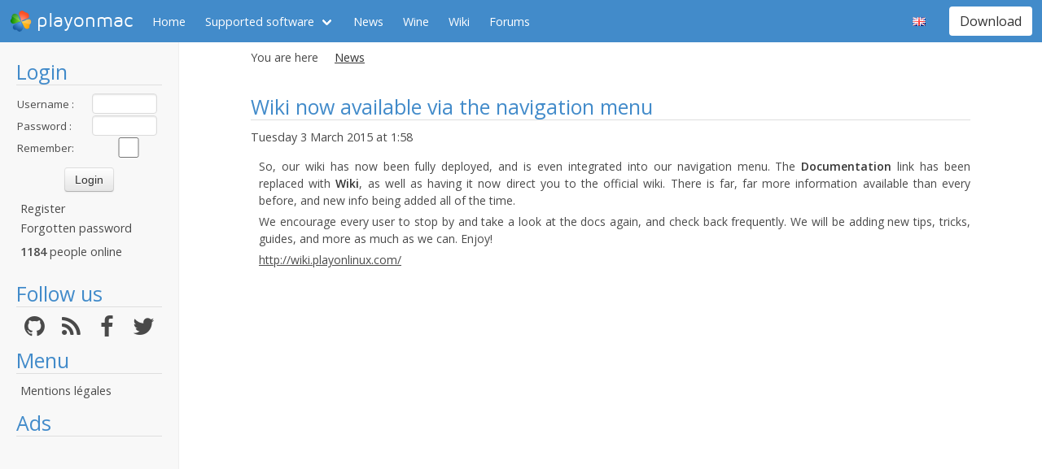

--- FILE ---
content_type: text/html; charset=utf-8
request_url: https://www.playonmac.com/en/comments-1291.html
body_size: 4271
content:
<!doctype html>
<html lang="en">
<head>
    <title>Wiki now available via the navigation menu        - PlayOnMac - Run your Windows applications on Mac easily!</title>
            <meta name="keywords"
              content="mac, programs, compatibility, layer, frontend, mac, os, apple, programmes, windows, libre, osx, wine, darwine, gratuit, steam, world, of, warcraft, guild, wars, pom, jouer, gratuit, snow, leopard, jeux, playonmac, play, projet, jedi, knight, academy, half, life, silkroad, diablo, starcraft, forums, track, mania, nation, forever, tomb, raider, elder, scroll, oblivion, morrowind"/>
        <meta name="dc.keywords"
              content="mac, programs, compatibility, layer, frontend, mac, os, apple, programmes, windows, libre, osx, wine, darwine, gratuit, steam, world, of, warcraft, guild, wars, pom, jouer, gratuit, snow, leopard, jeux, playonmac, play, projet, jedi, knight, academy, half, life, silkroad, diablo, starcraft, forums, track, mania, nation, forever, tomb, raider, elder, scroll, oblivion, morrowind"/>
        <meta name="subject" content="Jeux vidéos sous Mac"/>
        <meta name="Classification" content="jouer, mac, wine, facilement"/>
            <meta name="viewport" content="width=device-width, initial-scale=1.0">
    <meta name="description" content="PlayOnMac will allow you to play your favorite games on Mac easily"/>
    <meta name="author" content="Quentin Pâris"/>
    <meta name="revisit-after" content="1 day"/>
    <meta name="identifier-url" content="https://www.playonmac.com"/>
    <meta name="publisher" content="Quentin Pâris"/>
    <meta name="Robots" content="all"/>
    <meta name="Rating" content="General"/>
    <meta name="Category" content="Document"/>
    <meta name="Page-topic" content="Document"/>
    <meta name="contactState" content="France"/>
    <meta http-equiv="Content-type" content="text/html;charset=UTF-8"/>
    <meta name="location" content="France, FRANCE"/>
    <meta name="expires" content="never"/>
    <meta name="date-revision-ddmmyyyy" content=""/>
    <meta name="Distribution" content="Global"/>
    <meta name="Audience" content="General"/>
    <meta name="verify-v1" content="YhCHh8OKlW7y6fu1VovKLmGvw3YFnSwhQLyzV/yhGpM="/>
    <meta name="google-site-verification" content="GSvAeRz3qy59QsN-u5yNC2U2keoAOVX75vpLv8KmpfA"/>
        <link rel="icon" type="image/png" href="https://www.playonmac.com/images/logos/logo32.png"/>
    <link rel="image_src" type="image/jpeg" href="https://www.playonmac.com/images/logos/logo128.png"/>
    <link href="https://www.playonmac.com/css/bulma.min.css" rel="stylesheet" type="text/css">
    <link href="https://www.playonmac.com/css/design.css?" rel="stylesheet" type="text/css"/>
    <link href="https://www.playonmac.com/css/font-awesome.css" rel="stylesheet" type="text/css"/>


    <link href="https://www.playonmac.com/en/rss.xml" title="RSS" type="application/RSS+XML" rel="alternate"/>
    <!-- <link href='//fonts.googleapis.com/css?family=Roboto:400,300,500,100,100italic,300italic,400italic,700,500italic,700italic'
          rel='stylesheet' type='text/css'/>-->

    <link href="https://fonts.googleapis.com/css?family=Open+Sans:400,600,400italic,600italic"
          rel="stylesheet">


    <script>
        var url = "https://www.playonmac.com";
        var prefixe = "https://www.playonmac.com/en";
    </script>

    <script src='/js/ckeditor/ckeditor.js'></script>

    <script src="https://www.playonmac.com/js/jquery/jquery-2.1.1.min.js"></script>

    <script src="https://www.playonmac.com/js/design.js"></script>
    <script src="https://www.playonmac.com/js/ace/ace.js"></script>

    <script src="https://www.playonmac.com/js/highlighter/shCore.js"></script>
    <script src="https://www.playonmac.com/js/highlighter/shAutoloader.js"></script>

    <link type="text/css" rel="stylesheet" href="https://www.playonmac.com/css/highlighter/shCorePOL.css"/>

    
        <!--  -->
    </head>
<body>

<header id="header">
     <nav class="navbar is-primary" aria-label="main navigation">
    <div class="navbar-brand">
        <div class="navbar-item is-hoverable has-dropdown">
            <a href="https://www.playonmac.com" class="navbar-logo navbar-link is-arrowless">
                <img src="https://www.playonmac.com/images/logos/logo96.png"
                     alt="playonmac"/> playonmac            </a>

            <div class="navbar-dropdown is-hidden-mobile is-hidden-touch">
                <a class="navbar-item" href="http://www.playonlinux.com"><img class="navbar-item-icon"
                                                                              src="https://www.playonmac.com/images/logos/logo96.png" alt="PlayOnLinux Logo">PlayOnLinux</a>
                <a class="navbar-item" href="http://www.playonmac.com"><img class="navbar-item-icon"
                                                                            src="https://www.playonmac.com/images/logos/logo96.png" alt="PlayOnMac Logo">PlayOnMac</a>
            </div>
        </div>

        <a role="button" class="navbar-burger burger" aria-label="menu" aria-expanded="false"
           data-target="navbar">
            <span aria-hidden="true"></span>
            <span aria-hidden="true"></span>
            <span aria-hidden="true"></span>
        </a>
    </div>

    <div id="navbar" class="navbar-menu">
        <div class="navbar-start">

            <a href="https://www.playonmac.com/en"
               class='navbar-item '>
                Home            </a>

            <div class='navbar-item has-dropdown is-hoverable '>
                <a class="navbar-link" href="https://www.playonmac.com/en/supported_apps.html">
                    Supported software                </a>

                <div class="navbar-dropdown is-hidden-touch">
                                            <a class="navbar-item"
                           href="https://www.playonmac.com/en/supported_apps-2-0.html">
                            <img class="navbar-item-icon"
                                 src="https://www.playonmac.com/images/Faenza/categories/22/applications-accessories.png"
                                 alt="accessories"/>

                            Accessories                        </a>
                                                <a class="navbar-item"
                           href="https://www.playonmac.com/en/supported_apps-7-0.html">
                            <img class="navbar-item-icon"
                                 src="https://www.playonmac.com/images/Faenza/categories/22/applications-development.png"
                                 alt="development"/>

                            Development                        </a>
                                                <a class="navbar-item"
                           href="https://www.playonmac.com/en/supported_apps-8-0.html">
                            <img class="navbar-item-icon"
                                 src="https://www.playonmac.com/images/Faenza/categories/22/applications-education.png"
                                 alt="education"/>

                            Education                        </a>
                                                <a class="navbar-item"
                           href="https://www.playonmac.com/en/supported_apps-100-0.html">
                            <img class="navbar-item-icon"
                                 src="https://www.playonmac.com/images/Faenza/categories/22/applications-functions.png"
                                 alt="functions"/>

                            Functions                        </a>
                                                <a class="navbar-item"
                           href="https://www.playonmac.com/en/supported_apps-1-0.html">
                            <img class="navbar-item-icon"
                                 src="https://www.playonmac.com/images/Faenza/categories/22/applications-games.png"
                                 alt="games"/>

                            Games                        </a>
                                                <a class="navbar-item"
                           href="https://www.playonmac.com/en/supported_apps-6-0.html">
                            <img class="navbar-item-icon"
                                 src="https://www.playonmac.com/images/Faenza/categories/22/applications-graphics.png"
                                 alt="graphics"/>

                            Graphics                        </a>
                                                <a class="navbar-item"
                           href="https://www.playonmac.com/en/supported_apps-4-0.html">
                            <img class="navbar-item-icon"
                                 src="https://www.playonmac.com/images/Faenza/categories/22/applications-internet.png"
                                 alt="internet"/>

                            Internet                        </a>
                                                <a class="navbar-item"
                           href="https://www.playonmac.com/en/supported_apps-5-0.html">
                            <img class="navbar-item-icon"
                                 src="https://www.playonmac.com/images/Faenza/categories/22/applications-multimedia.png"
                                 alt="multimedia"/>

                            Multimedia                        </a>
                                                <a class="navbar-item"
                           href="https://www.playonmac.com/en/supported_apps-3-0.html">
                            <img class="navbar-item-icon"
                                 src="https://www.playonmac.com/images/Faenza/categories/22/applications-office.png"
                                 alt="office"/>

                            Office                        </a>
                                                <a class="navbar-item"
                           href="https://www.playonmac.com/en/supported_apps-0-0.html">
                            <img class="navbar-item-icon"
                                 src="https://www.playonmac.com/images/Faenza/categories/22/applications-other.png"
                                 alt="other"/>

                            Other                        </a>
                                                <a class="navbar-item"
                           href="https://www.playonmac.com/en/supported_apps-9-0.html">
                            <img class="navbar-item-icon"
                                 src="https://www.playonmac.com/images/Faenza/categories/22/applications-patches.png"
                                 alt="patches"/>

                            Patches                        </a>
                                        </div>
            </div>

                            <a href="https://www.playonmac.com/en/news.html"
                   class='navbar-item is-selected'>
                    News                </a>
                
	    <a href="/wine" class="navbar-item">Wine</a>
            <a href="http://wiki.playonlinux.com"
               class='navbar-item '>
                Wiki            </a>

                            <a href="https://www.playonmac.com/en/forums.html"
                   class='navbar-item '>
                    Forums                </a>

                
        </div>

        <div class="navbar-end">
            <div class="navbar-item has-dropdown is-hoverable">
                <div class="navbar-link is-arrowless"><img
                        class="navbar-item-icon"
                        src="https://www.playonmac.com/images/flags/en.png"
                        alt="en"/></div>

                <div class="navbar-dropdown">
                                                    <a class="navbar-item" href="/fr/comments-1291.html"><img
                                        class="navbar-item-icon"
                                        src="https://www.playonmac.com/images/flags/fr.png"
                                        alt="fr"/> </a>
                                                </div>
            </div>

            <div class="navbar-item">
                <div class="buttons">
                    <a href="https://www.playonmac.com/en/download.html"
                       class='button is-primary '>
                        Download                    </a>
                </div>
            </div>
        </div>
    </div>
</nav>


</header>
<aside class="aside-menu">
        <h1>Login</h1>

<div class='login'>
            <form action="https://www.playonmac.com/membre/login.php" method="post">
            <div class="login_texte">Username :</div>
            <div class="login_contenu"><input type="text" class="champ_petit input" name="login"/></div>
            <div class="espace"></div>
            <div class="login_texte">Password :</div>
            <div class="login_contenu"><input type="password" class="champ_petit input" name="passwd"/></div>
            <div class="espace"></div>
            <div class="login_texte">Remember:</div>
            <div class="login_contenu remember"><input type="checkbox" name="auto" value="1"/></div>
            <div class="espace"></div>
            <input type="hidden" name="referer" value="/en/comments-1291.html"/>
            <div class="boutton_login"><input type="submit" value="Login"
                                              class="btn btn-default"/></div>
        </form>
        <ul class='menu'>
            <li><a href="https://www.playonmac.com/en/register.html">Register</a></li>
            <li><a href="https://www.playonmac.com/en/reset.html">Forgotten password</a></li>
        </ul>
        
        <p class='online'>
            <b>1184</b>  people online        </p>
    </div>

<h1>Follow us</h1>
<div class="columns is-mobile has-text-centered is-gapless is-marginless">
    <div class="column">
        <a href="https://github.com/PhoenicisOrg/">
            <i class="fa fa-github fa-2x" aria-hidden="true"></i>
        </a>
    </div>

    <div class="column">
        <a href="https://www.playonmac.com/en/rss.xml">
            <i class="fa fa-rss fa-2x" aria-hidden="true"></i>
        </a>
    </div>

    <div class="column">
        <a href="http://facebook.com/playonlinux/">
            <i class="fa fa-facebook fa-2x" aria-hidden="true"></i>
        </a>
    </div>

    <div class="column">
        <a href="http://twitter.com/PlayOnMac">
            <i class="fa fa-twitter fa-2x" aria-hidden="true"></i>
        </a>
    </div>
</div>

    <h1>Menu</h1>
    <ul class="menu">
        <li><a href="/legal.html">Mentions légales</a></li>
    </ul> 



    <h1>Ads</h1>
    <div class='login'></div>
    <p id="ads">

                
                    <script async
                    src="https://pagead2.googlesyndication.com/pagead/js/adsbygoogle.js"></script>
            <!-- 160x600, droite -->
            <ins class="adsbygoogle"
                 style="display:block"
                 data-ad-client="ca-pub-3469449563864685"
                 data-ad-slot="8995026268"
                 data-ad-format="auto"
                 data-full-width-responsive="true"></ins>
            <script>
                (adsbygoogle = window.adsbygoogle || []).push({});
            </script>


    </p>




    <script>$(window).load(function () {
            null == document.getElementsByTagName("iframe").item(ga.length - 1) && $("div.login:last").html(""); // <div style='width:160px; padding-top:82px; font-family:Maven Pro,century gothic, arial, helvetica, sans serif;  text-align:center ; padding-right:5px; font-size:18px;padding-left:5px;color:#FFF;  border-radius:7px;  margin-left:5px;  border:1px solid #666666;height:600px;background-color:#666; '>Advertising seems to be blocked by your browser.<br /><br /><span style='font-size:12px'>It is fine, but please keep in mind that advertising helps us to host the project.</span></div>")
        });</script>
    </aside>

<main id="page">
    <section class="section is-small">
        <div class="container is-fluid">
            <div class="columns is-gapless is-mobile">
    <div class="column is-narrow is-hidden-mobile">
        You are here    </div>
    <div class="column">
        <nav class="breadcrumb" aria-label="breadcrumbs">
            <ul>

                <li class='is-active'><a>News</a></li>
            </ul>
        </nav>

    </div>
</div>    <h1>Wiki now available via the navigation menu</h1>
    <p>Tuesday 3 March 2015 at 1:58</p>    <div class="grandespace"></div>

    <div class="news"><p>So, our wiki has now been fully deployed, and is even integrated into our navigation menu. The <strong>Documentation</strong> link has been replaced with <strong>Wiki</strong>, as well as having it now direct you to the official wiki. There is far, far more information available than every before, and new info being added all of the time. </p>

<p>We encourage every user to stop by and take a look at the docs again, and check back frequently. We will be adding new tips, tricks, guides, and more as much as we can. Enjoy!</p>

<p><a href="http://wiki.playonlinux.com/">http://wiki.playonlinux.com/</a></p>
 </div>
        <div class="grandespace"></div>

    </div>
</section>
</main>

    <script>
    var ga;
    if ($.cookie("cookieconsent_status") !== "deny") {
        (function (i, s, o, g, r, a, m) {
            i['GoogleAnalyticsObject'] = r;
            i[r] = i[r] || function () {
                (i[r].q = i[r].q || []).push(arguments)
            }, i[r].l = 1 * new Date();
            a = s.createElement(o),
                m = s.getElementsByTagName(o)[0];
            a.async = 0;
            a.src = g;
            m.parentNode.insertBefore(a, m)
        })(window, document, 'script', '//www.google-analytics.com/analytics.js', 'ga');
        ga('create', 'UA-15096529-1', 'auto');
        ga('require', 'displayfeatures');
        ga('send', 'pageview');
    } else {
        ga = [0];
    }

</script>


<!-- 0.1596 --></body>
</html>


--- FILE ---
content_type: text/html; charset=utf-8
request_url: https://www.google.com/recaptcha/api2/aframe
body_size: 267
content:
<!DOCTYPE HTML><html><head><meta http-equiv="content-type" content="text/html; charset=UTF-8"></head><body><script nonce="fBhdQqSfNFu7HnblgHWMvQ">/** Anti-fraud and anti-abuse applications only. See google.com/recaptcha */ try{var clients={'sodar':'https://pagead2.googlesyndication.com/pagead/sodar?'};window.addEventListener("message",function(a){try{if(a.source===window.parent){var b=JSON.parse(a.data);var c=clients[b['id']];if(c){var d=document.createElement('img');d.src=c+b['params']+'&rc='+(localStorage.getItem("rc::a")?sessionStorage.getItem("rc::b"):"");window.document.body.appendChild(d);sessionStorage.setItem("rc::e",parseInt(sessionStorage.getItem("rc::e")||0)+1);localStorage.setItem("rc::h",'1769663358522');}}}catch(b){}});window.parent.postMessage("_grecaptcha_ready", "*");}catch(b){}</script></body></html>